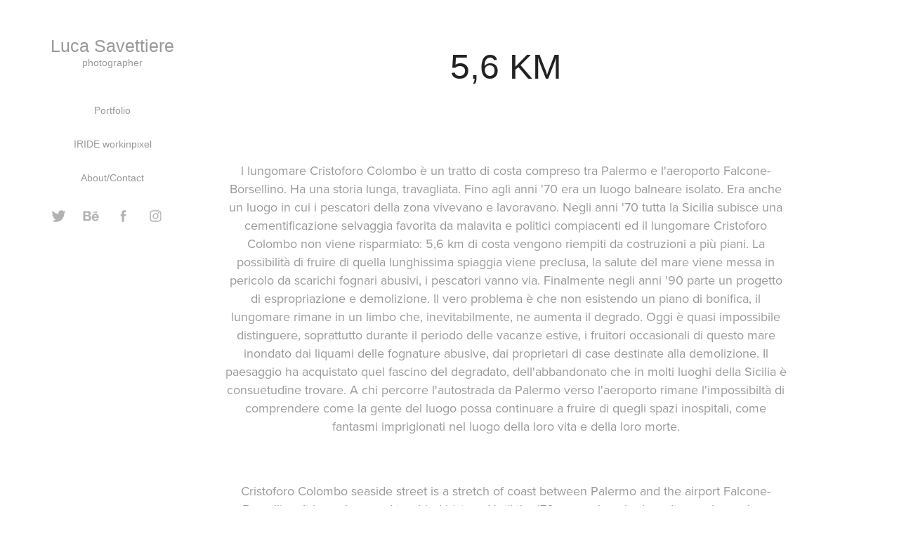

--- FILE ---
content_type: text/html; charset=utf-8
request_url: https://lucasavettiere.com/5-6km
body_size: 9600
content:
<!DOCTYPE HTML>
<html lang="en-US">
<head>
  <meta charset="UTF-8" />
  <meta name="viewport" content="width=device-width, initial-scale=1" />
      <meta name=keywords  content="lungomare cristoforo colombo,italia,Italy,sicily,sicilia,abbandono,degrado,mare,sea" />
      <meta name=description  content="Il lungomare Cristoforo Colombo

Cristoforo Colombo seaside street" />
      <meta name=twitter:card  content="summary_large_image" />
      <meta name=twitter:site  content="@AdobePortfolio" />
      <meta  property=og:title content="Luca Savettiere - 5,6 Km" />
      <meta  property=og:description content="Il lungomare Cristoforo Colombo

Cristoforo Colombo seaside street" />
      <meta  property=og:image content="https://pro2-bar-s3-cdn-cf.myportfolio.com/67b72d555d819e7016c76e39968be143/bb34990c2480ecd4ff47e9671aca40f842ea4b226af1504ee1418d3c2114ff148c349704e17bff36_car_3x2.jpg?h=3cef8f34ca2cdc3e56feb20b461c5043&amp;url=aHR0cHM6Ly9taXItczMtY2RuLWNmLmJlaGFuY2UubmV0L3Byb2plY3RzL29yaWdpbmFsLzE0MDgxODAzLjU0ODUwMTk2M2YyNzQuanBn" />
        <link rel="icon" href="https://pro2-bar-s3-cdn-cf.myportfolio.com/67b72d555d819e7016c76e39968be143/b342034e-cd12-43d1-af13-a2bd7e975ce0_carw_1x1x32.jpg?h=11c36099b952e6629160805b6c3e0fd0" />
      <link rel="stylesheet" href="/dist/css/main.css" type="text/css" />
      <link rel="stylesheet" href="https://pro2-bar-s3-cdn-cf4.myportfolio.com/67b72d555d819e7016c76e39968be143/f351a5d258b3d957db2ec27abf1a7c5f1533053653.css?h=5d8a0072f3d4a4fff4b5e96458b745a9" type="text/css" />
    <link rel="canonical" href="https://lucasavettiere.com/5-6km" />
      <title>Luca Savettiere - 5,6 Km</title>
</head>
        <body class="transition-enabled">  <div class="js-responsive-nav">
    <div class="responsive-nav has-social">
      <div class="close-responsive-click-area js-close-responsive-nav">
        <div class="close-responsive-button"></div>
      </div>
          <nav class="js-editable-target editable">
              <ul class="group">
                  <li class="gallery-title"><a href="/portfolio" >Portfolio</a></li>
              </ul>
      <div class="link-title">
        <a href="http://www.irideworkinpixel.com" target="_blank">IRIDE workinpixel</a>
      </div>
      <div class="page-title">
        <a href="/aboutcontact" >About/Contact</a>
      </div>
              <div class="social pf-nav-social">
                <ul>
                        <li>
                          <a href="https://twitter.com/lucasavettiere" target="_blank">
                            <svg xmlns="http://www.w3.org/2000/svg" xmlns:xlink="http://www.w3.org/1999/xlink" version="1.1" viewBox="0 0 30 24" xml:space="preserve" class="icon"><path d="M24.71 5.89C24 6.2 23.2 6.4 22.4 6.53c0.82-0.5 1.45-1.29 1.75-2.23c-0.77 0.46-1.62 0.8-2.53 1 C20.92 4.5 19.9 4 18.7 4c-2.2 0-3.99 1.81-3.99 4.04c0 0.3 0 0.6 0.1 0.92C11.54 8.8 8.6 7.2 6.6 4.7 C6.3 5.3 6.1 6 6.1 6.77c0 1.4 0.7 2.6 1.8 3.36c-0.65-0.02-1.27-0.2-1.81-0.51c0 0 0 0 0 0.1 c0 2 1.4 3.6 3.2 3.96c-0.34 0.09-0.69 0.14-1.05 0.14c-0.26 0-0.51-0.03-0.75-0.07c0.51 1.6 2 2.8 3.7 2.8 c-1.36 1.08-3.08 1.73-4.95 1.73c-0.32 0-0.64-0.02-0.95-0.06C7.05 19.3 9.1 20 11.4 20c7.33 0 11.34-6.15 11.34-11.49 c0-0.18 0-0.35-0.01-0.52C23.5 7.4 24.2 6.7 24.7 5.89z"/></svg>
                          </a>
                        </li>
                        <li>
                          <a href="https://www.behance.net/lucasavettiere" target="_blank">
                            <svg id="Layer_1" data-name="Layer 1" xmlns="http://www.w3.org/2000/svg" viewBox="0 0 30 24" class="icon"><path id="path-1" d="M18.83,14.38a2.78,2.78,0,0,0,.65,1.9,2.31,2.31,0,0,0,1.7.59,2.31,2.31,0,0,0,1.38-.41,1.79,1.79,0,0,0,.71-0.87h2.31a4.48,4.48,0,0,1-1.71,2.53,5,5,0,0,1-2.78.76,5.53,5.53,0,0,1-2-.37,4.34,4.34,0,0,1-1.55-1,4.77,4.77,0,0,1-1-1.63,6.29,6.29,0,0,1,0-4.13,4.83,4.83,0,0,1,1-1.64A4.64,4.64,0,0,1,19.09,9a4.86,4.86,0,0,1,2-.4A4.5,4.5,0,0,1,23.21,9a4.36,4.36,0,0,1,1.5,1.3,5.39,5.39,0,0,1,.84,1.86,7,7,0,0,1,.18,2.18h-6.9Zm3.67-3.24A1.94,1.94,0,0,0,21,10.6a2.26,2.26,0,0,0-1,.22,2,2,0,0,0-.66.54,1.94,1.94,0,0,0-.35.69,3.47,3.47,0,0,0-.12.65h4.29A2.75,2.75,0,0,0,22.5,11.14ZM18.29,6h5.36V7.35H18.29V6ZM13.89,17.7a4.4,4.4,0,0,1-1.51.7,6.44,6.44,0,0,1-1.73.22H4.24V5.12h6.24a7.7,7.7,0,0,1,1.73.17,3.67,3.67,0,0,1,1.33.56,2.6,2.6,0,0,1,.86,1,3.74,3.74,0,0,1,.3,1.58,3,3,0,0,1-.46,1.7,3.33,3.33,0,0,1-1.35,1.12,3.19,3.19,0,0,1,1.82,1.26,3.79,3.79,0,0,1,.59,2.17,3.79,3.79,0,0,1-.39,1.77A3.24,3.24,0,0,1,13.89,17.7ZM11.72,8.19a1.25,1.25,0,0,0-.45-0.47,1.88,1.88,0,0,0-.64-0.24,5.5,5.5,0,0,0-.76-0.05H7.16v3.16h3a2,2,0,0,0,1.28-.38A1.43,1.43,0,0,0,11.89,9,1.73,1.73,0,0,0,11.72,8.19ZM11.84,13a2.39,2.39,0,0,0-1.52-.45H7.16v3.73h3.11a3.61,3.61,0,0,0,.82-0.09A2,2,0,0,0,11.77,16a1.39,1.39,0,0,0,.47-0.54,1.85,1.85,0,0,0,.17-0.88A1.77,1.77,0,0,0,11.84,13Z"/></svg>
                          </a>
                        </li>
                        <li>
                          <a href="https://www.facebook.com/luca.savettiere" target="_blank">
                            <svg xmlns="http://www.w3.org/2000/svg" xmlns:xlink="http://www.w3.org/1999/xlink" version="1.1" x="0px" y="0px" viewBox="0 0 30 24" xml:space="preserve" class="icon"><path d="M16.21 20h-3.26v-8h-1.63V9.24h1.63V7.59c0-2.25 0.92-3.59 3.53-3.59h2.17v2.76H17.3 c-1.02 0-1.08 0.39-1.08 1.11l0 1.38h2.46L18.38 12h-2.17V20z"/></svg>
                          </a>
                        </li>
                        <li>
                          <a href="https://www.instagram.com/lucasavettiere/" target="_blank">
                            <svg version="1.1" id="Layer_1" xmlns="http://www.w3.org/2000/svg" xmlns:xlink="http://www.w3.org/1999/xlink" viewBox="0 0 30 24" style="enable-background:new 0 0 30 24;" xml:space="preserve" class="icon">
                            <g>
                              <path d="M15,5.4c2.1,0,2.4,0,3.2,0c0.8,0,1.2,0.2,1.5,0.3c0.4,0.1,0.6,0.3,0.9,0.6c0.3,0.3,0.5,0.5,0.6,0.9
                                c0.1,0.3,0.2,0.7,0.3,1.5c0,0.8,0,1.1,0,3.2s0,2.4,0,3.2c0,0.8-0.2,1.2-0.3,1.5c-0.1,0.4-0.3,0.6-0.6,0.9c-0.3,0.3-0.5,0.5-0.9,0.6
                                c-0.3,0.1-0.7,0.2-1.5,0.3c-0.8,0-1.1,0-3.2,0s-2.4,0-3.2,0c-0.8,0-1.2-0.2-1.5-0.3c-0.4-0.1-0.6-0.3-0.9-0.6
                                c-0.3-0.3-0.5-0.5-0.6-0.9c-0.1-0.3-0.2-0.7-0.3-1.5c0-0.8,0-1.1,0-3.2s0-2.4,0-3.2c0-0.8,0.2-1.2,0.3-1.5c0.1-0.4,0.3-0.6,0.6-0.9
                                c0.3-0.3,0.5-0.5,0.9-0.6c0.3-0.1,0.7-0.2,1.5-0.3C12.6,5.4,12.9,5.4,15,5.4 M15,4c-2.2,0-2.4,0-3.3,0c-0.9,0-1.4,0.2-1.9,0.4
                                c-0.5,0.2-1,0.5-1.4,0.9C7.9,5.8,7.6,6.2,7.4,6.8C7.2,7.3,7.1,7.9,7,8.7C7,9.6,7,9.8,7,12s0,2.4,0,3.3c0,0.9,0.2,1.4,0.4,1.9
                                c0.2,0.5,0.5,1,0.9,1.4c0.4,0.4,0.9,0.7,1.4,0.9c0.5,0.2,1.1,0.3,1.9,0.4c0.9,0,1.1,0,3.3,0s2.4,0,3.3,0c0.9,0,1.4-0.2,1.9-0.4
                                c0.5-0.2,1-0.5,1.4-0.9c0.4-0.4,0.7-0.9,0.9-1.4c0.2-0.5,0.3-1.1,0.4-1.9c0-0.9,0-1.1,0-3.3s0-2.4,0-3.3c0-0.9-0.2-1.4-0.4-1.9
                                c-0.2-0.5-0.5-1-0.9-1.4c-0.4-0.4-0.9-0.7-1.4-0.9c-0.5-0.2-1.1-0.3-1.9-0.4C17.4,4,17.2,4,15,4L15,4L15,4z"/>
                              <path d="M15,7.9c-2.3,0-4.1,1.8-4.1,4.1s1.8,4.1,4.1,4.1s4.1-1.8,4.1-4.1S17.3,7.9,15,7.9L15,7.9z M15,14.7c-1.5,0-2.7-1.2-2.7-2.7
                                c0-1.5,1.2-2.7,2.7-2.7s2.7,1.2,2.7,2.7C17.7,13.5,16.5,14.7,15,14.7L15,14.7z"/>
                              <path d="M20.2,7.7c0,0.5-0.4,1-1,1s-1-0.4-1-1s0.4-1,1-1S20.2,7.2,20.2,7.7L20.2,7.7z"/>
                            </g>
                            </svg>
                          </a>
                        </li>
                </ul>
              </div>
          </nav>
    </div>
  </div>
  <div class="site-wrap cfix js-site-wrap">
    <div class="site-container">
      <div class="site-content">
        <div class="sidebar-content">
          <header class="site-header">
              <div class="logo-wrap js-editable-target editable">
                    <div class="logo logo-text  ">
    <a href="/portfolio" class="preserve-whitespace">Luca Savettiere</a>

</div>
<div class="logo-secondary logo-secondary-text ">
    <span class="preserve-whitespace">photographer</span>
</div>

              </div>
  <div class="hamburger-click-area js-hamburger">
    <div class="hamburger">
      <i></i>
      <i></i>
      <i></i>
    </div>
  </div>
          </header>
              <nav class="js-editable-target editable">
              <ul class="group">
                  <li class="gallery-title"><a href="/portfolio" >Portfolio</a></li>
              </ul>
      <div class="link-title">
        <a href="http://www.irideworkinpixel.com" target="_blank">IRIDE workinpixel</a>
      </div>
      <div class="page-title">
        <a href="/aboutcontact" >About/Contact</a>
      </div>
                  <div class="social pf-nav-social">
                    <ul>
                            <li>
                              <a href="https://twitter.com/lucasavettiere" target="_blank">
                                <svg xmlns="http://www.w3.org/2000/svg" xmlns:xlink="http://www.w3.org/1999/xlink" version="1.1" viewBox="0 0 30 24" xml:space="preserve" class="icon"><path d="M24.71 5.89C24 6.2 23.2 6.4 22.4 6.53c0.82-0.5 1.45-1.29 1.75-2.23c-0.77 0.46-1.62 0.8-2.53 1 C20.92 4.5 19.9 4 18.7 4c-2.2 0-3.99 1.81-3.99 4.04c0 0.3 0 0.6 0.1 0.92C11.54 8.8 8.6 7.2 6.6 4.7 C6.3 5.3 6.1 6 6.1 6.77c0 1.4 0.7 2.6 1.8 3.36c-0.65-0.02-1.27-0.2-1.81-0.51c0 0 0 0 0 0.1 c0 2 1.4 3.6 3.2 3.96c-0.34 0.09-0.69 0.14-1.05 0.14c-0.26 0-0.51-0.03-0.75-0.07c0.51 1.6 2 2.8 3.7 2.8 c-1.36 1.08-3.08 1.73-4.95 1.73c-0.32 0-0.64-0.02-0.95-0.06C7.05 19.3 9.1 20 11.4 20c7.33 0 11.34-6.15 11.34-11.49 c0-0.18 0-0.35-0.01-0.52C23.5 7.4 24.2 6.7 24.7 5.89z"/></svg>
                              </a>
                            </li>
                            <li>
                              <a href="https://www.behance.net/lucasavettiere" target="_blank">
                                <svg id="Layer_1" data-name="Layer 1" xmlns="http://www.w3.org/2000/svg" viewBox="0 0 30 24" class="icon"><path id="path-1" d="M18.83,14.38a2.78,2.78,0,0,0,.65,1.9,2.31,2.31,0,0,0,1.7.59,2.31,2.31,0,0,0,1.38-.41,1.79,1.79,0,0,0,.71-0.87h2.31a4.48,4.48,0,0,1-1.71,2.53,5,5,0,0,1-2.78.76,5.53,5.53,0,0,1-2-.37,4.34,4.34,0,0,1-1.55-1,4.77,4.77,0,0,1-1-1.63,6.29,6.29,0,0,1,0-4.13,4.83,4.83,0,0,1,1-1.64A4.64,4.64,0,0,1,19.09,9a4.86,4.86,0,0,1,2-.4A4.5,4.5,0,0,1,23.21,9a4.36,4.36,0,0,1,1.5,1.3,5.39,5.39,0,0,1,.84,1.86,7,7,0,0,1,.18,2.18h-6.9Zm3.67-3.24A1.94,1.94,0,0,0,21,10.6a2.26,2.26,0,0,0-1,.22,2,2,0,0,0-.66.54,1.94,1.94,0,0,0-.35.69,3.47,3.47,0,0,0-.12.65h4.29A2.75,2.75,0,0,0,22.5,11.14ZM18.29,6h5.36V7.35H18.29V6ZM13.89,17.7a4.4,4.4,0,0,1-1.51.7,6.44,6.44,0,0,1-1.73.22H4.24V5.12h6.24a7.7,7.7,0,0,1,1.73.17,3.67,3.67,0,0,1,1.33.56,2.6,2.6,0,0,1,.86,1,3.74,3.74,0,0,1,.3,1.58,3,3,0,0,1-.46,1.7,3.33,3.33,0,0,1-1.35,1.12,3.19,3.19,0,0,1,1.82,1.26,3.79,3.79,0,0,1,.59,2.17,3.79,3.79,0,0,1-.39,1.77A3.24,3.24,0,0,1,13.89,17.7ZM11.72,8.19a1.25,1.25,0,0,0-.45-0.47,1.88,1.88,0,0,0-.64-0.24,5.5,5.5,0,0,0-.76-0.05H7.16v3.16h3a2,2,0,0,0,1.28-.38A1.43,1.43,0,0,0,11.89,9,1.73,1.73,0,0,0,11.72,8.19ZM11.84,13a2.39,2.39,0,0,0-1.52-.45H7.16v3.73h3.11a3.61,3.61,0,0,0,.82-0.09A2,2,0,0,0,11.77,16a1.39,1.39,0,0,0,.47-0.54,1.85,1.85,0,0,0,.17-0.88A1.77,1.77,0,0,0,11.84,13Z"/></svg>
                              </a>
                            </li>
                            <li>
                              <a href="https://www.facebook.com/luca.savettiere" target="_blank">
                                <svg xmlns="http://www.w3.org/2000/svg" xmlns:xlink="http://www.w3.org/1999/xlink" version="1.1" x="0px" y="0px" viewBox="0 0 30 24" xml:space="preserve" class="icon"><path d="M16.21 20h-3.26v-8h-1.63V9.24h1.63V7.59c0-2.25 0.92-3.59 3.53-3.59h2.17v2.76H17.3 c-1.02 0-1.08 0.39-1.08 1.11l0 1.38h2.46L18.38 12h-2.17V20z"/></svg>
                              </a>
                            </li>
                            <li>
                              <a href="https://www.instagram.com/lucasavettiere/" target="_blank">
                                <svg version="1.1" id="Layer_1" xmlns="http://www.w3.org/2000/svg" xmlns:xlink="http://www.w3.org/1999/xlink" viewBox="0 0 30 24" style="enable-background:new 0 0 30 24;" xml:space="preserve" class="icon">
                                <g>
                                  <path d="M15,5.4c2.1,0,2.4,0,3.2,0c0.8,0,1.2,0.2,1.5,0.3c0.4,0.1,0.6,0.3,0.9,0.6c0.3,0.3,0.5,0.5,0.6,0.9
                                    c0.1,0.3,0.2,0.7,0.3,1.5c0,0.8,0,1.1,0,3.2s0,2.4,0,3.2c0,0.8-0.2,1.2-0.3,1.5c-0.1,0.4-0.3,0.6-0.6,0.9c-0.3,0.3-0.5,0.5-0.9,0.6
                                    c-0.3,0.1-0.7,0.2-1.5,0.3c-0.8,0-1.1,0-3.2,0s-2.4,0-3.2,0c-0.8,0-1.2-0.2-1.5-0.3c-0.4-0.1-0.6-0.3-0.9-0.6
                                    c-0.3-0.3-0.5-0.5-0.6-0.9c-0.1-0.3-0.2-0.7-0.3-1.5c0-0.8,0-1.1,0-3.2s0-2.4,0-3.2c0-0.8,0.2-1.2,0.3-1.5c0.1-0.4,0.3-0.6,0.6-0.9
                                    c0.3-0.3,0.5-0.5,0.9-0.6c0.3-0.1,0.7-0.2,1.5-0.3C12.6,5.4,12.9,5.4,15,5.4 M15,4c-2.2,0-2.4,0-3.3,0c-0.9,0-1.4,0.2-1.9,0.4
                                    c-0.5,0.2-1,0.5-1.4,0.9C7.9,5.8,7.6,6.2,7.4,6.8C7.2,7.3,7.1,7.9,7,8.7C7,9.6,7,9.8,7,12s0,2.4,0,3.3c0,0.9,0.2,1.4,0.4,1.9
                                    c0.2,0.5,0.5,1,0.9,1.4c0.4,0.4,0.9,0.7,1.4,0.9c0.5,0.2,1.1,0.3,1.9,0.4c0.9,0,1.1,0,3.3,0s2.4,0,3.3,0c0.9,0,1.4-0.2,1.9-0.4
                                    c0.5-0.2,1-0.5,1.4-0.9c0.4-0.4,0.7-0.9,0.9-1.4c0.2-0.5,0.3-1.1,0.4-1.9c0-0.9,0-1.1,0-3.3s0-2.4,0-3.3c0-0.9-0.2-1.4-0.4-1.9
                                    c-0.2-0.5-0.5-1-0.9-1.4c-0.4-0.4-0.9-0.7-1.4-0.9c-0.5-0.2-1.1-0.3-1.9-0.4C17.4,4,17.2,4,15,4L15,4L15,4z"/>
                                  <path d="M15,7.9c-2.3,0-4.1,1.8-4.1,4.1s1.8,4.1,4.1,4.1s4.1-1.8,4.1-4.1S17.3,7.9,15,7.9L15,7.9z M15,14.7c-1.5,0-2.7-1.2-2.7-2.7
                                    c0-1.5,1.2-2.7,2.7-2.7s2.7,1.2,2.7,2.7C17.7,13.5,16.5,14.7,15,14.7L15,14.7z"/>
                                  <path d="M20.2,7.7c0,0.5-0.4,1-1,1s-1-0.4-1-1s0.4-1,1-1S20.2,7.2,20.2,7.7L20.2,7.7z"/>
                                </g>
                                </svg>
                              </a>
                            </li>
                    </ul>
                  </div>
              </nav>
        </div>
        <main>
  <div class="page-container js-editable-target editable" data-context="page.page.container">
    <section class="page">
        <header class="page-header content js-editable-target editable" data-context="pages" data-identity="id:p577b77126c06c899cc96c5124b033713a82308e48de65ed7d6141" data-menu="Page Header">
            <h1 class="title preserve-whitespace">5,6 Km</h1>
            
        </header>
      <div class="page-content js-page-content js-editable-target editable" data-context="pages" data-identity="id:p577b77126c06c899cc96c5124b033713a82308e48de65ed7d6141" data-menu="Page Content">
        <div id="project-canvas" class="js-project-modules modules content">
          <div id="project-modules">
            
            
            
            
            <div class="project-module module text project-module-text align-center editable js-editable js-project-module" style="  padding-top: px;
  padding-bottom: px;
">
  <div class="rich-text js-text-editable module-text"><div><span data-style-network="font-size:11px;"><span data-style-network="font-family:helvetica,arial,sans-serif;">l lungomare Cristoforo Colombo è un tratto di costa compreso tra Palermo e l'aeroporto Falcone-Borsellino. Ha una storia lunga, travagliata. Fino agli anni '70 era un luogo balneare isolato. Era anche un luogo in cui i pescatori della zona vivevano e lavoravano. Negli anni '70 tutta la Sicilia subisce una cementificazione selvaggia favorita da malavita e politici compiacenti ed il lungomare Cristoforo Colombo non viene risparmiato: 5,6 km di costa vengono riempiti da costruzioni a più piani. La possibilità di fruire di quella lunghissima spiaggia viene preclusa, la salute del mare viene messa in pericolo da scarichi fognari abusivi, i pescatori vanno via. Finalmente negli anni '90 parte un progetto di espropriazione e demolizione. Il vero problema è che non esistendo un piano di bonifica, il lungomare rimane in un limbo che, inevitabilmente, ne aumenta il degrado. Oggi è quasi impossibile distinguere, soprattutto durante il periodo delle vacanze estive, i fruitori occasionali di questo mare inondato dai liquami delle fognature abusive, dai proprietari di case destinate alla demolizione. Il paesaggio ha acquistato quel fascino del degradato, dell'abbandonato che in molti luoghi della Sicilia è consuetudine trovare. A chi percorre l'autostrada da Palermo verso l'aeroporto rimane l'impossibiltà di comprendere come la gente del luogo possa continuare a fruire di quegli spazi inospitali, come fantasmi imprigionati nel luogo della loro vita e della loro morte.</span></span></div>
<div> </div>
<div><span data-style-network="font-size:11px;"><span data-style-network="font-family:helvetica,arial,sans-serif;">Cristoforo Colombo seaside street is a stretch of coast between Palermo and the airport Falcone-Borsellino. It has a long and troubled history. Until the '70s was a beach place. It was also a place where local fishermen lived and worked. In the 70s the whole of Sicily suffers a reckless favored by criminals and politicians complacent  and the street Cristoforo Colombo is not spared: 5,6 km of coastline are filled by multi-story buildings. The opportunity to benefit from the long beach is being foreclosed, the health of the sea is endangered by sewage abusive, fishermen go away. Finally in the 90s a project of expropriation and demolition begin. The real problem is that there’s not a reclamation plan, the waterfront remains in a “limbo”, which inevitably increases the degradation. Today it’s almost impossible to distinguish, especially during the summer holidays, the occasional users of this sea flooded by sewage from the abusive sewer and homeowners for breaking up. The landscape has purchased the charm of the degraded, the abandoned that in many places it’s customary to find in Sicily. From the highway to the airport it’s impossibile understand how local people can continue to enjoy those spaces unwelcoming, like ghosts imprisoned in the place of their life and their death.</span></span></div></div>
</div>

            
            
            
            <div class="project-module module image project-module-image editable js-editable js-project-module"  style="  padding-top: px;
  padding-bottom: px;
">

    <div class="js-lightbox" data-src="https://pro2-bar-s3-cdn-cf1.myportfolio.com/67b72d555d819e7016c76e39968be143/2be014a9f2b4f32fc629bca8.jpg?h=c93657b58c02febef2033bc42112ca1e">
          <img
            class="js-lazy"
            src="[data-uri]"
            data-src="https://pro2-bar-s3-cdn-cf1.myportfolio.com/67b72d555d819e7016c76e39968be143/2be014a9f2b4f32fc629bca8_rw_1920.jpg?h=f0c1f418273139b08968c33e851d24ad"
            data-srcset="https://pro2-bar-s3-cdn-cf1.myportfolio.com/67b72d555d819e7016c76e39968be143/2be014a9f2b4f32fc629bca8_rw_600.jpg?h=be874359a43b6fafc09d9aa785f2353a 600w,https://pro2-bar-s3-cdn-cf1.myportfolio.com/67b72d555d819e7016c76e39968be143/2be014a9f2b4f32fc629bca8_rw_1200.jpg?h=36f865e95158a1fd4edf47e1a17133e7 1200w,https://pro2-bar-s3-cdn-cf1.myportfolio.com/67b72d555d819e7016c76e39968be143/2be014a9f2b4f32fc629bca8_rw_1920.jpg?h=f0c1f418273139b08968c33e851d24ad 1500w,"
            data-sizes="(max-width: 1500px) 100vw, 1500px"
            width="1500"
            height="0"
            style="padding-bottom: 66.67%; background: rgba(0, 0, 0, 0.03)"
            
          >
    </div>

</div>

            
            
            
            
            
            
            
            <div class="project-module module image project-module-image editable js-editable js-project-module"  style="  padding-top: px;
  padding-bottom: px;
">

    <div class="js-lightbox" data-src="https://pro2-bar-s3-cdn-cf2.myportfolio.com/67b72d555d819e7016c76e39968be143/39d92ef37f9420094027d0b7.jpg?h=3963ffc3285f7ce04504905ccbcdee54">
          <img
            class="js-lazy"
            src="[data-uri]"
            data-src="https://pro2-bar-s3-cdn-cf2.myportfolio.com/67b72d555d819e7016c76e39968be143/39d92ef37f9420094027d0b7_rw_1920.jpg?h=906ba6cd2f47e11944ee3c5138889391"
            data-srcset="https://pro2-bar-s3-cdn-cf2.myportfolio.com/67b72d555d819e7016c76e39968be143/39d92ef37f9420094027d0b7_rw_600.jpg?h=72b6aad9d15632e35aeee4fb1e669cd6 600w,https://pro2-bar-s3-cdn-cf2.myportfolio.com/67b72d555d819e7016c76e39968be143/39d92ef37f9420094027d0b7_rw_1200.jpg?h=755b02205bd545e23129b1482f7420a5 1200w,https://pro2-bar-s3-cdn-cf2.myportfolio.com/67b72d555d819e7016c76e39968be143/39d92ef37f9420094027d0b7_rw_1920.jpg?h=906ba6cd2f47e11944ee3c5138889391 1500w,"
            data-sizes="(max-width: 1500px) 100vw, 1500px"
            width="1500"
            height="0"
            style="padding-bottom: 66.67%; background: rgba(0, 0, 0, 0.03)"
            
          >
    </div>

</div>

            
            
            
            
            
            
            
            <div class="project-module module image project-module-image editable js-editable js-project-module"  style="  padding-top: px;
  padding-bottom: px;
">

    <div class="js-lightbox" data-src="https://pro2-bar-s3-cdn-cf.myportfolio.com/67b72d555d819e7016c76e39968be143/88befdf22cc4c4508ad0f55f.jpg?h=5958625024bc29f3237580ff5d1ef82a">
          <img
            class="js-lazy"
            src="[data-uri]"
            data-src="https://pro2-bar-s3-cdn-cf.myportfolio.com/67b72d555d819e7016c76e39968be143/88befdf22cc4c4508ad0f55f_rw_1920.jpg?h=f188509b36bafd89f9d0bb80cb97c5c9"
            data-srcset="https://pro2-bar-s3-cdn-cf.myportfolio.com/67b72d555d819e7016c76e39968be143/88befdf22cc4c4508ad0f55f_rw_600.jpg?h=4ea0a608088ad0488befd0402925797a 600w,https://pro2-bar-s3-cdn-cf.myportfolio.com/67b72d555d819e7016c76e39968be143/88befdf22cc4c4508ad0f55f_rw_1200.jpg?h=11c1b02f463f5de2392e904b1ba8aa4b 1200w,https://pro2-bar-s3-cdn-cf.myportfolio.com/67b72d555d819e7016c76e39968be143/88befdf22cc4c4508ad0f55f_rw_1920.jpg?h=f188509b36bafd89f9d0bb80cb97c5c9 1500w,"
            data-sizes="(max-width: 1500px) 100vw, 1500px"
            width="1500"
            height="0"
            style="padding-bottom: 66.67%; background: rgba(0, 0, 0, 0.03)"
            
          >
    </div>

</div>

            
            
            
            
            
            
            
            <div class="project-module module image project-module-image editable js-editable js-project-module"  style="  padding-top: px;
  padding-bottom: px;
">

    <div class="js-lightbox" data-src="https://pro2-bar-s3-cdn-cf2.myportfolio.com/67b72d555d819e7016c76e39968be143/d04f703dee428af673459744.jpg?h=467edd1cd2cfd4146a504921ce8009c9">
          <img
            class="js-lazy"
            src="[data-uri]"
            data-src="https://pro2-bar-s3-cdn-cf2.myportfolio.com/67b72d555d819e7016c76e39968be143/d04f703dee428af673459744_rw_1920.jpg?h=94ae920f91607aea72eb8eed94517475"
            data-srcset="https://pro2-bar-s3-cdn-cf2.myportfolio.com/67b72d555d819e7016c76e39968be143/d04f703dee428af673459744_rw_600.jpg?h=5e64f2d674cb4332dbfcf77af5a07867 600w,https://pro2-bar-s3-cdn-cf2.myportfolio.com/67b72d555d819e7016c76e39968be143/d04f703dee428af673459744_rw_1200.jpg?h=06a5e744fa8197a01193eb0da4fa6deb 1200w,https://pro2-bar-s3-cdn-cf2.myportfolio.com/67b72d555d819e7016c76e39968be143/d04f703dee428af673459744_rw_1920.jpg?h=94ae920f91607aea72eb8eed94517475 1500w,"
            data-sizes="(max-width: 1500px) 100vw, 1500px"
            width="1500"
            height="0"
            style="padding-bottom: 66.67%; background: rgba(0, 0, 0, 0.03)"
            
          >
    </div>

</div>

            
            
            
            
            
            
            
            <div class="project-module module image project-module-image editable js-editable js-project-module"  style="  padding-top: px;
  padding-bottom: px;
">

    <div class="js-lightbox" data-src="https://pro2-bar-s3-cdn-cf2.myportfolio.com/67b72d555d819e7016c76e39968be143/d43a78ce173831db5932643f.jpg?h=1df65510875fcc74f245c7b8336475b1">
          <img
            class="js-lazy"
            src="[data-uri]"
            data-src="https://pro2-bar-s3-cdn-cf2.myportfolio.com/67b72d555d819e7016c76e39968be143/d43a78ce173831db5932643f_rw_1920.jpg?h=ddc5b401366e3ecefd05778cac678fb9"
            data-srcset="https://pro2-bar-s3-cdn-cf2.myportfolio.com/67b72d555d819e7016c76e39968be143/d43a78ce173831db5932643f_rw_600.jpg?h=c58465d14216b1e21444ccc0efb4d28c 600w,https://pro2-bar-s3-cdn-cf2.myportfolio.com/67b72d555d819e7016c76e39968be143/d43a78ce173831db5932643f_rw_1200.jpg?h=441482ca473dbd9e4cd1e37eaa9f7605 1200w,https://pro2-bar-s3-cdn-cf2.myportfolio.com/67b72d555d819e7016c76e39968be143/d43a78ce173831db5932643f_rw_1920.jpg?h=ddc5b401366e3ecefd05778cac678fb9 1500w,"
            data-sizes="(max-width: 1500px) 100vw, 1500px"
            width="1500"
            height="0"
            style="padding-bottom: 66.67%; background: rgba(0, 0, 0, 0.03)"
            
          >
    </div>

</div>

            
            
            
            
            
            
            
            <div class="project-module module image project-module-image editable js-editable js-project-module"  style="  padding-top: px;
  padding-bottom: px;
">

    <div class="js-lightbox" data-src="https://pro2-bar-s3-cdn-cf6.myportfolio.com/67b72d555d819e7016c76e39968be143/700eb8fa86cc3736b2d0bada.jpg?h=30d38186df640fc83115a6aebe8f8868">
          <img
            class="js-lazy"
            src="[data-uri]"
            data-src="https://pro2-bar-s3-cdn-cf6.myportfolio.com/67b72d555d819e7016c76e39968be143/700eb8fa86cc3736b2d0bada_rw_1920.jpg?h=952a428ecf089779afc3816db3870af7"
            data-srcset="https://pro2-bar-s3-cdn-cf6.myportfolio.com/67b72d555d819e7016c76e39968be143/700eb8fa86cc3736b2d0bada_rw_600.jpg?h=8aeaf76bf0cb3a3bc6b1f9ffe8e51485 600w,https://pro2-bar-s3-cdn-cf6.myportfolio.com/67b72d555d819e7016c76e39968be143/700eb8fa86cc3736b2d0bada_rw_1200.jpg?h=05b00e9048d38d7d99108b6d834a4c46 1200w,https://pro2-bar-s3-cdn-cf6.myportfolio.com/67b72d555d819e7016c76e39968be143/700eb8fa86cc3736b2d0bada_rw_1920.jpg?h=952a428ecf089779afc3816db3870af7 1500w,"
            data-sizes="(max-width: 1500px) 100vw, 1500px"
            width="1500"
            height="0"
            style="padding-bottom: 66.67%; background: rgba(0, 0, 0, 0.03)"
            
          >
    </div>

</div>

            
            
            
            
            
            
            
            <div class="project-module module image project-module-image editable js-editable js-project-module"  style="  padding-top: px;
  padding-bottom: px;
">

    <div class="js-lightbox" data-src="https://pro2-bar-s3-cdn-cf1.myportfolio.com/67b72d555d819e7016c76e39968be143/28485f2cfb1e475a7a2f1abe.jpg?h=904d23a0e476827934a086d2390308f4">
          <img
            class="js-lazy"
            src="[data-uri]"
            data-src="https://pro2-bar-s3-cdn-cf1.myportfolio.com/67b72d555d819e7016c76e39968be143/28485f2cfb1e475a7a2f1abe_rw_1920.jpg?h=f78e081a879d7135c5088faf6f2b03fa"
            data-srcset="https://pro2-bar-s3-cdn-cf1.myportfolio.com/67b72d555d819e7016c76e39968be143/28485f2cfb1e475a7a2f1abe_rw_600.jpg?h=4a6a0e98914c2b51036a59fc975dee50 600w,https://pro2-bar-s3-cdn-cf1.myportfolio.com/67b72d555d819e7016c76e39968be143/28485f2cfb1e475a7a2f1abe_rw_1200.jpg?h=21a081c37a3da974e0228b6d9c126520 1200w,https://pro2-bar-s3-cdn-cf1.myportfolio.com/67b72d555d819e7016c76e39968be143/28485f2cfb1e475a7a2f1abe_rw_1920.jpg?h=f78e081a879d7135c5088faf6f2b03fa 1500w,"
            data-sizes="(max-width: 1500px) 100vw, 1500px"
            width="1500"
            height="0"
            style="padding-bottom: 66.33%; background: rgba(0, 0, 0, 0.03)"
            
          >
    </div>

</div>

            
            
            
            
            
            
            
            <div class="project-module module image project-module-image editable js-editable js-project-module"  style="  padding-top: px;
  padding-bottom: px;
">

    <div class="js-lightbox" data-src="https://pro2-bar-s3-cdn-cf1.myportfolio.com/67b72d555d819e7016c76e39968be143/264e4360c8b8d827e3307158.jpg?h=6a46ea7244898c3ec8ec4335da5d6756">
          <img
            class="js-lazy"
            src="[data-uri]"
            data-src="https://pro2-bar-s3-cdn-cf1.myportfolio.com/67b72d555d819e7016c76e39968be143/264e4360c8b8d827e3307158_rw_1920.jpg?h=6f79c7c3dd94112f7e31e6ad12cb7200"
            data-srcset="https://pro2-bar-s3-cdn-cf1.myportfolio.com/67b72d555d819e7016c76e39968be143/264e4360c8b8d827e3307158_rw_600.jpg?h=ccf8aca8b3b0400218a5662cc12f89fe 600w,https://pro2-bar-s3-cdn-cf1.myportfolio.com/67b72d555d819e7016c76e39968be143/264e4360c8b8d827e3307158_rw_1200.jpg?h=841d3dbbd1f22bb6210103bab71afef5 1200w,https://pro2-bar-s3-cdn-cf1.myportfolio.com/67b72d555d819e7016c76e39968be143/264e4360c8b8d827e3307158_rw_1920.jpg?h=6f79c7c3dd94112f7e31e6ad12cb7200 1500w,"
            data-sizes="(max-width: 1500px) 100vw, 1500px"
            width="1500"
            height="0"
            style="padding-bottom: 66.33%; background: rgba(0, 0, 0, 0.03)"
            
          >
    </div>

</div>

            
            
            
            
            
            
            
            <div class="project-module module image project-module-image editable js-editable js-project-module"  style="  padding-top: px;
  padding-bottom: px;
">

    <div class="js-lightbox" data-src="https://pro2-bar-s3-cdn-cf5.myportfolio.com/67b72d555d819e7016c76e39968be143/6e7f98776920f2ddeff6a462.jpg?h=6054b3a7d2afba8f054d80929b7d55b5">
          <img
            class="js-lazy"
            src="[data-uri]"
            data-src="https://pro2-bar-s3-cdn-cf5.myportfolio.com/67b72d555d819e7016c76e39968be143/6e7f98776920f2ddeff6a462_rw_1920.jpg?h=8438eb50de01a20f4899535d3440c60a"
            data-srcset="https://pro2-bar-s3-cdn-cf5.myportfolio.com/67b72d555d819e7016c76e39968be143/6e7f98776920f2ddeff6a462_rw_600.jpg?h=e2b7c4554f200ffce13898e1d488f71c 600w,https://pro2-bar-s3-cdn-cf5.myportfolio.com/67b72d555d819e7016c76e39968be143/6e7f98776920f2ddeff6a462_rw_1200.jpg?h=7c300a594e6580cce606959deffc5a0b 1200w,https://pro2-bar-s3-cdn-cf5.myportfolio.com/67b72d555d819e7016c76e39968be143/6e7f98776920f2ddeff6a462_rw_1920.jpg?h=8438eb50de01a20f4899535d3440c60a 1500w,"
            data-sizes="(max-width: 1500px) 100vw, 1500px"
            width="1500"
            height="0"
            style="padding-bottom: 66.33%; background: rgba(0, 0, 0, 0.03)"
            
          >
    </div>

</div>

            
            
            
            
            
            
            
            <div class="project-module module image project-module-image editable js-editable js-project-module"  style="  padding-top: px;
  padding-bottom: px;
">

    <div class="js-lightbox" data-src="https://pro2-bar-s3-cdn-cf6.myportfolio.com/67b72d555d819e7016c76e39968be143/736875856e7f2698e1b1a1e7.jpg?h=44f6f46500809167f23cd47066bcadc4">
          <img
            class="js-lazy"
            src="[data-uri]"
            data-src="https://pro2-bar-s3-cdn-cf6.myportfolio.com/67b72d555d819e7016c76e39968be143/736875856e7f2698e1b1a1e7_rw_1920.jpg?h=d6e0289fea6ab606cda3bce20040f8ff"
            data-srcset="https://pro2-bar-s3-cdn-cf6.myportfolio.com/67b72d555d819e7016c76e39968be143/736875856e7f2698e1b1a1e7_rw_600.jpg?h=847ef17dc2fb920c0a282f9e99120252 600w,https://pro2-bar-s3-cdn-cf6.myportfolio.com/67b72d555d819e7016c76e39968be143/736875856e7f2698e1b1a1e7_rw_1200.jpg?h=cf26166deabd689d41efee250213762d 1200w,https://pro2-bar-s3-cdn-cf6.myportfolio.com/67b72d555d819e7016c76e39968be143/736875856e7f2698e1b1a1e7_rw_1920.jpg?h=d6e0289fea6ab606cda3bce20040f8ff 1500w,"
            data-sizes="(max-width: 1500px) 100vw, 1500px"
            width="1500"
            height="0"
            style="padding-bottom: 66.67%; background: rgba(0, 0, 0, 0.03)"
            
          >
    </div>

</div>

            
            
            
            
            
            
            
            <div class="project-module module image project-module-image editable js-editable js-project-module"  style="  padding-top: px;
  padding-bottom: px;
">

    <div class="js-lightbox" data-src="https://pro2-bar-s3-cdn-cf1.myportfolio.com/67b72d555d819e7016c76e39968be143/2ae64485a88b8f24f843ead8.jpg?h=3c187602ca057feaa02b19d6d133e0fb">
          <img
            class="js-lazy"
            src="[data-uri]"
            data-src="https://pro2-bar-s3-cdn-cf1.myportfolio.com/67b72d555d819e7016c76e39968be143/2ae64485a88b8f24f843ead8_rw_1920.jpg?h=f8a42bfba45f1270b454ca71066ec8ae"
            data-srcset="https://pro2-bar-s3-cdn-cf1.myportfolio.com/67b72d555d819e7016c76e39968be143/2ae64485a88b8f24f843ead8_rw_600.jpg?h=fae8b53d105d2f6e5c154af524f4e4ed 600w,https://pro2-bar-s3-cdn-cf1.myportfolio.com/67b72d555d819e7016c76e39968be143/2ae64485a88b8f24f843ead8_rw_1200.jpg?h=24b1141e6b7d5a61d137afeb743904c6 1200w,https://pro2-bar-s3-cdn-cf1.myportfolio.com/67b72d555d819e7016c76e39968be143/2ae64485a88b8f24f843ead8_rw_1920.jpg?h=f8a42bfba45f1270b454ca71066ec8ae 1500w,"
            data-sizes="(max-width: 1500px) 100vw, 1500px"
            width="1500"
            height="0"
            style="padding-bottom: 66.67%; background: rgba(0, 0, 0, 0.03)"
            
          >
    </div>

</div>

            
            
            
            
            
            
            
            <div class="project-module module image project-module-image editable js-editable js-project-module"  style="  padding-top: px;
  padding-bottom: px;
">

    <div class="js-lightbox" data-src="https://pro2-bar-s3-cdn-cf3.myportfolio.com/67b72d555d819e7016c76e39968be143/409a9af3f13acaa979611447.jpg?h=30e2b39287c8f92975e6c532a2f637e4">
          <img
            class="js-lazy"
            src="[data-uri]"
            data-src="https://pro2-bar-s3-cdn-cf3.myportfolio.com/67b72d555d819e7016c76e39968be143/409a9af3f13acaa979611447_rw_1920.jpg?h=882b7ca4e80fa1a63726b2aadf890025"
            data-srcset="https://pro2-bar-s3-cdn-cf3.myportfolio.com/67b72d555d819e7016c76e39968be143/409a9af3f13acaa979611447_rw_600.jpg?h=0dcf69701ced2c626cf5d0dec97ca8cd 600w,https://pro2-bar-s3-cdn-cf3.myportfolio.com/67b72d555d819e7016c76e39968be143/409a9af3f13acaa979611447_rw_1200.jpg?h=11bf6d1e391fa9603e748bb297755326 1200w,https://pro2-bar-s3-cdn-cf3.myportfolio.com/67b72d555d819e7016c76e39968be143/409a9af3f13acaa979611447_rw_1920.jpg?h=882b7ca4e80fa1a63726b2aadf890025 1500w,"
            data-sizes="(max-width: 1500px) 100vw, 1500px"
            width="1500"
            height="0"
            style="padding-bottom: 66.67%; background: rgba(0, 0, 0, 0.03)"
            
          >
    </div>

</div>

            
            
            
            
            
            
            
            <div class="project-module module image project-module-image editable js-editable js-project-module"  style="  padding-top: px;
  padding-bottom: px;
">

    <div class="js-lightbox" data-src="https://pro2-bar-s3-cdn-cf1.myportfolio.com/67b72d555d819e7016c76e39968be143/9f129432d9b30fd74ca8b334.jpg?h=dd58b8cebfa26bd92a5ef557202b6ea2">
          <img
            class="js-lazy"
            src="[data-uri]"
            data-src="https://pro2-bar-s3-cdn-cf1.myportfolio.com/67b72d555d819e7016c76e39968be143/9f129432d9b30fd74ca8b334_rw_1920.jpg?h=3845f5005970f327cb69f8568c0d265f"
            data-srcset="https://pro2-bar-s3-cdn-cf1.myportfolio.com/67b72d555d819e7016c76e39968be143/9f129432d9b30fd74ca8b334_rw_600.jpg?h=812b883a5c662e920df823be4fa7d27e 600w,https://pro2-bar-s3-cdn-cf1.myportfolio.com/67b72d555d819e7016c76e39968be143/9f129432d9b30fd74ca8b334_rw_1200.jpg?h=b2b75421b3961c0668d11917a09608cb 1200w,https://pro2-bar-s3-cdn-cf1.myportfolio.com/67b72d555d819e7016c76e39968be143/9f129432d9b30fd74ca8b334_rw_1920.jpg?h=3845f5005970f327cb69f8568c0d265f 1500w,"
            data-sizes="(max-width: 1500px) 100vw, 1500px"
            width="1500"
            height="0"
            style="padding-bottom: 66.67%; background: rgba(0, 0, 0, 0.03)"
            
          >
    </div>

</div>

            
            
            
            
            
            
            
            <div class="project-module module image project-module-image editable js-editable js-project-module"  style="  padding-top: px;
  padding-bottom: px;
">

    <div class="js-lightbox" data-src="https://pro2-bar-s3-cdn-cf1.myportfolio.com/67b72d555d819e7016c76e39968be143/c8ee06092e9e4a4f655bea10.jpg?h=de696a52e41dbb02544a452a96bf5fbf">
          <img
            class="js-lazy"
            src="[data-uri]"
            data-src="https://pro2-bar-s3-cdn-cf1.myportfolio.com/67b72d555d819e7016c76e39968be143/c8ee06092e9e4a4f655bea10_rw_1920.jpg?h=aeb1a9562623e9350d0c481c914bda31"
            data-srcset="https://pro2-bar-s3-cdn-cf1.myportfolio.com/67b72d555d819e7016c76e39968be143/c8ee06092e9e4a4f655bea10_rw_600.jpg?h=ec0240f9209260d15362ae9908d5f9cc 600w,https://pro2-bar-s3-cdn-cf1.myportfolio.com/67b72d555d819e7016c76e39968be143/c8ee06092e9e4a4f655bea10_rw_1200.jpg?h=77f882c37fe2c37a1300f135e0e7b8e1 1200w,https://pro2-bar-s3-cdn-cf1.myportfolio.com/67b72d555d819e7016c76e39968be143/c8ee06092e9e4a4f655bea10_rw_1920.jpg?h=aeb1a9562623e9350d0c481c914bda31 1500w,"
            data-sizes="(max-width: 1500px) 100vw, 1500px"
            width="1500"
            height="0"
            style="padding-bottom: 66.67%; background: rgba(0, 0, 0, 0.03)"
            
          >
    </div>

</div>

            
            
            
            
            
            
            
            <div class="project-module module image project-module-image editable js-editable js-project-module"  style="  padding-top: px;
  padding-bottom: px;
">

    <div class="js-lightbox" data-src="https://pro2-bar-s3-cdn-cf1.myportfolio.com/67b72d555d819e7016c76e39968be143/c0f065b9f907f3438bc74a22.jpg?h=46b7cad95654b6cc843c6c860595a243">
          <img
            class="js-lazy"
            src="[data-uri]"
            data-src="https://pro2-bar-s3-cdn-cf1.myportfolio.com/67b72d555d819e7016c76e39968be143/c0f065b9f907f3438bc74a22_rw_1920.jpg?h=86afecdf455d8d71efaa6806f8e28f98"
            data-srcset="https://pro2-bar-s3-cdn-cf1.myportfolio.com/67b72d555d819e7016c76e39968be143/c0f065b9f907f3438bc74a22_rw_600.jpg?h=166ee533b2c258fcd8977b1a8d71133e 600w,https://pro2-bar-s3-cdn-cf1.myportfolio.com/67b72d555d819e7016c76e39968be143/c0f065b9f907f3438bc74a22_rw_1200.jpg?h=0d80d04a4a152433b8fdffc79473217d 1200w,https://pro2-bar-s3-cdn-cf1.myportfolio.com/67b72d555d819e7016c76e39968be143/c0f065b9f907f3438bc74a22_rw_1920.jpg?h=86afecdf455d8d71efaa6806f8e28f98 1500w,"
            data-sizes="(max-width: 1500px) 100vw, 1500px"
            width="1500"
            height="0"
            style="padding-bottom: 66.67%; background: rgba(0, 0, 0, 0.03)"
            
          >
    </div>

</div>

            
            
            
            
            
            
            
            <div class="project-module module image project-module-image editable js-editable js-project-module"  style="  padding-top: px;
  padding-bottom: px;
">

    <div class="js-lightbox" data-src="https://pro2-bar-s3-cdn-cf3.myportfolio.com/67b72d555d819e7016c76e39968be143/45b283adb9b6a46bb0f8e03f.jpg?h=da19227fdfa5c1e0e58e9e7ccc74d3ff">
          <img
            class="js-lazy"
            src="[data-uri]"
            data-src="https://pro2-bar-s3-cdn-cf3.myportfolio.com/67b72d555d819e7016c76e39968be143/45b283adb9b6a46bb0f8e03f_rw_1920.jpg?h=98d212bc0d7af28416b94d3cbc0de988"
            data-srcset="https://pro2-bar-s3-cdn-cf3.myportfolio.com/67b72d555d819e7016c76e39968be143/45b283adb9b6a46bb0f8e03f_rw_600.jpg?h=354414aced401805dbd9e9760c9411cd 600w,https://pro2-bar-s3-cdn-cf3.myportfolio.com/67b72d555d819e7016c76e39968be143/45b283adb9b6a46bb0f8e03f_rw_1200.jpg?h=ddc11ced61e055dd0eac3e51842a0f3b 1200w,https://pro2-bar-s3-cdn-cf3.myportfolio.com/67b72d555d819e7016c76e39968be143/45b283adb9b6a46bb0f8e03f_rw_1920.jpg?h=98d212bc0d7af28416b94d3cbc0de988 1500w,"
            data-sizes="(max-width: 1500px) 100vw, 1500px"
            width="1500"
            height="0"
            style="padding-bottom: 66.67%; background: rgba(0, 0, 0, 0.03)"
            
          >
    </div>

</div>

            
            
            
            
            
            
            
            <div class="project-module module image project-module-image editable js-editable js-project-module"  style="  padding-top: px;
  padding-bottom: px;
">

    <div class="js-lightbox" data-src="https://pro2-bar-s3-cdn-cf2.myportfolio.com/67b72d555d819e7016c76e39968be143/3700a92c729f8461343ecba4.jpg?h=08d64fab03d461afe93ef461cf1c2266">
          <img
            class="js-lazy"
            src="[data-uri]"
            data-src="https://pro2-bar-s3-cdn-cf2.myportfolio.com/67b72d555d819e7016c76e39968be143/3700a92c729f8461343ecba4_rw_1920.jpg?h=d0d021f668b638217db15c7695d604b5"
            data-srcset="https://pro2-bar-s3-cdn-cf2.myportfolio.com/67b72d555d819e7016c76e39968be143/3700a92c729f8461343ecba4_rw_600.jpg?h=147b6600c14cc94fa4eb1028792c517d 600w,https://pro2-bar-s3-cdn-cf2.myportfolio.com/67b72d555d819e7016c76e39968be143/3700a92c729f8461343ecba4_rw_1200.jpg?h=1eedf479d27171641c1913777bc8ecf1 1200w,https://pro2-bar-s3-cdn-cf2.myportfolio.com/67b72d555d819e7016c76e39968be143/3700a92c729f8461343ecba4_rw_1920.jpg?h=d0d021f668b638217db15c7695d604b5 1500w,"
            data-sizes="(max-width: 1500px) 100vw, 1500px"
            width="1500"
            height="0"
            style="padding-bottom: 66.67%; background: rgba(0, 0, 0, 0.03)"
            
          >
    </div>

</div>

            
            
            
            
            
            
            
            <div class="project-module module image project-module-image editable js-editable js-project-module"  style="  padding-top: px;
  padding-bottom: px;
">

    <div class="js-lightbox" data-src="https://pro2-bar-s3-cdn-cf4.myportfolio.com/67b72d555d819e7016c76e39968be143/f15ca2b4add2835bc1b44ed2.jpg?h=683bf58a3474a7d2aae0d15d466d4c26">
          <img
            class="js-lazy"
            src="[data-uri]"
            data-src="https://pro2-bar-s3-cdn-cf4.myportfolio.com/67b72d555d819e7016c76e39968be143/f15ca2b4add2835bc1b44ed2_rw_1920.jpg?h=50c0012a0464c4063252cdba758b30ea"
            data-srcset="https://pro2-bar-s3-cdn-cf4.myportfolio.com/67b72d555d819e7016c76e39968be143/f15ca2b4add2835bc1b44ed2_rw_600.jpg?h=15a3d3fa5f7bd176be544a25f69b0a14 600w,https://pro2-bar-s3-cdn-cf4.myportfolio.com/67b72d555d819e7016c76e39968be143/f15ca2b4add2835bc1b44ed2_rw_1200.jpg?h=5c977240d0a05c3959e9c8a0097bfae5 1200w,https://pro2-bar-s3-cdn-cf4.myportfolio.com/67b72d555d819e7016c76e39968be143/f15ca2b4add2835bc1b44ed2_rw_1920.jpg?h=50c0012a0464c4063252cdba758b30ea 1500w,"
            data-sizes="(max-width: 1500px) 100vw, 1500px"
            width="1500"
            height="0"
            style="padding-bottom: 66.67%; background: rgba(0, 0, 0, 0.03)"
            
          >
    </div>

</div>

            
            
            
            
            
            
            
            <div class="project-module module image project-module-image editable js-editable js-project-module"  style="  padding-top: px;
  padding-bottom: px;
">

    <div class="js-lightbox" data-src="https://pro2-bar-s3-cdn-cf4.myportfolio.com/67b72d555d819e7016c76e39968be143/58ecdb8f9783e16f619443fa.jpg?h=578d031d88f565baabe5fe3dcfe75d5b">
          <img
            class="js-lazy"
            src="[data-uri]"
            data-src="https://pro2-bar-s3-cdn-cf4.myportfolio.com/67b72d555d819e7016c76e39968be143/58ecdb8f9783e16f619443fa_rw_1920.jpg?h=89aa26e438a757a3fb37b2993a123b3c"
            data-srcset="https://pro2-bar-s3-cdn-cf4.myportfolio.com/67b72d555d819e7016c76e39968be143/58ecdb8f9783e16f619443fa_rw_600.jpg?h=6d77d723b051bbe35252ec7af187d627 600w,https://pro2-bar-s3-cdn-cf4.myportfolio.com/67b72d555d819e7016c76e39968be143/58ecdb8f9783e16f619443fa_rw_1200.jpg?h=b83f01a17f5444368abf9c9ebfe1c5b6 1200w,https://pro2-bar-s3-cdn-cf4.myportfolio.com/67b72d555d819e7016c76e39968be143/58ecdb8f9783e16f619443fa_rw_1920.jpg?h=89aa26e438a757a3fb37b2993a123b3c 1500w,"
            data-sizes="(max-width: 1500px) 100vw, 1500px"
            width="1500"
            height="0"
            style="padding-bottom: 66.67%; background: rgba(0, 0, 0, 0.03)"
            
          >
    </div>

</div>

            
            
            
            
            
            
            
            <div class="project-module module image project-module-image editable js-editable js-project-module"  style="  padding-top: px;
  padding-bottom: px;
">

    <div class="js-lightbox" data-src="https://pro2-bar-s3-cdn-cf.myportfolio.com/67b72d555d819e7016c76e39968be143/8dcbbfdf6c9bdf6f8f3bbaaa.jpg?h=4f7d625515b1fbe1b246469f9351abd5">
          <img
            class="js-lazy"
            src="[data-uri]"
            data-src="https://pro2-bar-s3-cdn-cf.myportfolio.com/67b72d555d819e7016c76e39968be143/8dcbbfdf6c9bdf6f8f3bbaaa_rw_1920.jpg?h=fe3f4bc3f5be8c084abccad82a3aa618"
            data-srcset="https://pro2-bar-s3-cdn-cf.myportfolio.com/67b72d555d819e7016c76e39968be143/8dcbbfdf6c9bdf6f8f3bbaaa_rw_600.jpg?h=e79ab87f60a44eedc4379f59ef0b016c 600w,https://pro2-bar-s3-cdn-cf.myportfolio.com/67b72d555d819e7016c76e39968be143/8dcbbfdf6c9bdf6f8f3bbaaa_rw_1200.jpg?h=6f3ee45b86fdc36f6f034a9ec4a616e7 1200w,https://pro2-bar-s3-cdn-cf.myportfolio.com/67b72d555d819e7016c76e39968be143/8dcbbfdf6c9bdf6f8f3bbaaa_rw_1920.jpg?h=fe3f4bc3f5be8c084abccad82a3aa618 1500w,"
            data-sizes="(max-width: 1500px) 100vw, 1500px"
            width="1500"
            height="0"
            style="padding-bottom: 66.67%; background: rgba(0, 0, 0, 0.03)"
            
          >
    </div>

</div>

            
            
            
            
            
            
            
          </div>
        </div>
      </div>
    </section>
        <section class="back-to-top js-editable-target editable">
          <a href="#"><span class="arrow">&uarr;</span><span class="preserve-whitespace">Back to Top</span></a>
        </section>
        <a class="back-to-top-fixed js-editable-target editable js-back-to-top" href="#">
          <svg version="1.1" id="Layer_1" xmlns="http://www.w3.org/2000/svg" xmlns:xlink="http://www.w3.org/1999/xlink" x="0px" y="0px"
           viewBox="0 0 26 26" style="enable-background:new 0 0 26 26;" xml:space="preserve" class="icon icon-back-to-top">
          <g>
            <path d="M13.8,1.3L21.6,9c0.1,0.1,0.1,0.3,0.2,0.4c0.1,0.1,0.1,0.3,0.1,0.4s0,0.3-0.1,0.4c-0.1,0.1-0.1,0.3-0.3,0.4
              c-0.1,0.1-0.2,0.2-0.4,0.3c-0.2,0.1-0.3,0.1-0.4,0.1c-0.1,0-0.3,0-0.4-0.1c-0.2-0.1-0.3-0.2-0.4-0.3L14.2,5l0,19.1
              c0,0.2-0.1,0.3-0.1,0.5c0,0.1-0.1,0.3-0.3,0.4c-0.1,0.1-0.2,0.2-0.4,0.3c-0.1,0.1-0.3,0.1-0.5,0.1c-0.1,0-0.3,0-0.4-0.1
              c-0.1-0.1-0.3-0.1-0.4-0.3c-0.1-0.1-0.2-0.2-0.3-0.4c-0.1-0.1-0.1-0.3-0.1-0.5l0-19.1l-5.7,5.7C6,10.8,5.8,10.9,5.7,11
              c-0.1,0.1-0.3,0.1-0.4,0.1c-0.2,0-0.3,0-0.4-0.1c-0.1-0.1-0.3-0.2-0.4-0.3c-0.1-0.1-0.1-0.2-0.2-0.4C4.1,10.2,4,10.1,4.1,9.9
              c0-0.1,0-0.3,0.1-0.4c0-0.1,0.1-0.3,0.3-0.4l7.7-7.8c0.1,0,0.2-0.1,0.2-0.1c0,0,0.1-0.1,0.2-0.1c0.1,0,0.2,0,0.2-0.1
              c0.1,0,0.1,0,0.2,0c0,0,0.1,0,0.2,0c0.1,0,0.2,0,0.2,0.1c0.1,0,0.1,0.1,0.2,0.1C13.7,1.2,13.8,1.2,13.8,1.3z"/>
          </g>
          </svg>
        </a>
  </div>
              <footer class="site-footer js-editable-target editable">
                <div class="footer-text">
                  Copyright © Luca Savettiere 2009-2016 | VAT IT05887570827
                </div>
              </footer>
        </main>
      </div>
    </div>
  </div>
<div class="cookie-banner js-cookie-banner">
  <p> <a class="consent-link" href="#"></a></p>
  <svg xmlns="http://www.w3.org/2000/svg" viewBox="-6458 -2604 16 16" class='close-btn'>
    <g id="Group_1479" data-name="Group 1479" transform="translate(-8281.367 -3556.368)">
      <rect id="Rectangle_6401" data-name="Rectangle 6401" class="stroke" width="1.968" height="20.66" transform="translate(1823.367 953.759) rotate(-45)"/>
      <rect id="Rectangle_6402" data-name="Rectangle 6402" class="stroke" width="1.968" height="20.66" transform="translate(1824.758 968.368) rotate(-135)"/>
    </g>
  </svg>
</div>
</body>
<script type="text/javascript">
  // fix for Safari's back/forward cache
  window.onpageshow = function(e) {
    if (e.persisted) { window.location.reload(); }
  };
</script>
  <script type="text/javascript" src="//use.typekit.net/ik/[base64].js?cb=35f77bfb8b50944859ea3d3804e7194e7a3173fb"></script>
  <script type="text/javascript">var __config__ = {"page_id":"p577b77126c06c899cc96c5124b033713a82308e48de65ed7d6141","theme":{"name":"jackie"},"pageTransition":true,"linkTransition":true,"disableDownload":false,"localizedValidationMessages":{"required":"This field is required","Email":"This field must be a valid email address"},"lightbox":{"enabled":false},"cookie_banner":{"enabled":false},"googleAnalytics":{"trackingCode":"UA-21578825-1","anonymization":false}};</script>
  <script type="text/javascript" src="/site/translations?cb=35f77bfb8b50944859ea3d3804e7194e7a3173fb"></script>
  <script type="text/javascript" src="/dist/js/main.js?cb=35f77bfb8b50944859ea3d3804e7194e7a3173fb"></script>
</html>


--- FILE ---
content_type: text/plain
request_url: https://www.google-analytics.com/j/collect?v=1&_v=j102&a=825963588&t=pageview&_s=1&dl=https%3A%2F%2Flucasavettiere.com%2F5-6km&ul=en-us%40posix&dt=Luca%20Savettiere%20-%205%2C6%20Km&sr=1280x720&vp=1280x720&_u=IEBAAEABAAAAACAAI~&jid=547718871&gjid=5576996&cid=1632009911.1768755151&tid=UA-21578825-1&_gid=1913519810.1768755151&_r=1&_slc=1&z=892424097
body_size: -452
content:
2,cG-R25MH4FXC2